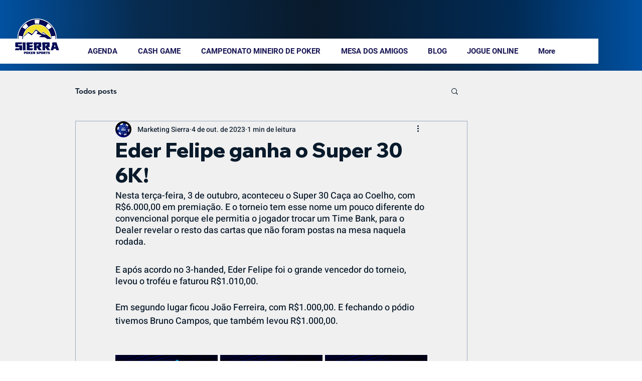

--- FILE ---
content_type: text/html; charset=utf-8
request_url: https://accounts.google.com/o/oauth2/postmessageRelay?parent=https%3A%2F%2Fstatic.parastorage.com&jsh=m%3B%2F_%2Fscs%2Fabc-static%2F_%2Fjs%2Fk%3Dgapi.lb.en.OE6tiwO4KJo.O%2Fd%3D1%2Frs%3DAHpOoo_Itz6IAL6GO-n8kgAepm47TBsg1Q%2Fm%3D__features__
body_size: 158
content:
<!DOCTYPE html><html><head><title></title><meta http-equiv="content-type" content="text/html; charset=utf-8"><meta http-equiv="X-UA-Compatible" content="IE=edge"><meta name="viewport" content="width=device-width, initial-scale=1, minimum-scale=1, maximum-scale=1, user-scalable=0"><script src='https://ssl.gstatic.com/accounts/o/2580342461-postmessagerelay.js' nonce="Q069DaXnp--e44UJ00whwg"></script></head><body><script type="text/javascript" src="https://apis.google.com/js/rpc:shindig_random.js?onload=init" nonce="Q069DaXnp--e44UJ00whwg"></script></body></html>